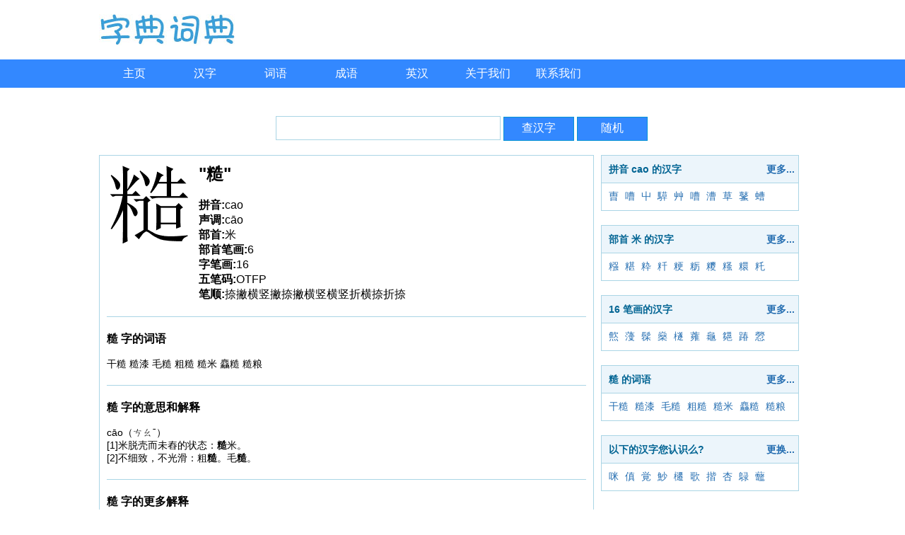

--- FILE ---
content_type: text/html; charset=UTF-8
request_url: https://www.dictionarysearch.org/zidian/%E7%B3%99
body_size: 3001
content:
<!DOCTYPE html PUBLIC "-//W3C//DTD XHTML 1.0 Transitional//EN" "http://www.w3.org/TR/xhtml1/DTD/xhtml1-transitional.dtd">
<html xmlns="http://www.w3.org/1999/xhtml">
<head>

<meta name="viewport" content="width=width=device-width, initial-scale=1.0, minimum-scale=0.5, maximum-scale=2.0, user-scalable=yes" />

<meta http-equiv="Content-Type" content="text/html; charset=utf-8" />
<title>糙 是什么字,意思,拼音,解释,部首,词语,成语,字典</title>
<meta name="keywords" content="糙"/>
<meta name="description" content="糙的拼音,糙是什么字,糙的意思,糙的解释,糙的部首,糙的词语,糙的成语,糙的笔画,糙的笔顺,糙的五笔,糙的声调,糙的偏旁"/>
<link href="/style/pc20200307.css" rel="stylesheet" media="screen" type="text/css" />
</head>
<body><div class="header">
<div class="w1000 center mt2">
<div><a title="字典,词典,汉字,词语,新华字典,新华词典,拼音,成语,近义词,反义词,汉英翻译,英汉翻译" href="/"><img alt="字典,词典,汉字,词语,新华字典,新华词典,拼音,成语,近义词,反义词,汉英翻译,英汉翻译" src="/style/zidian.jpg"></a></div>
</div>
</div>
<div class="navMenu mt2"><ul><li><a href="/">主页</a></li><li onmouseover="MenuShow(this)" onmouseout="MenuSleepHide(this)"><a href="/zidian/">汉字</a>
<div>
<a href="/zidian/">查汉字</a>
<a href="/pinyin/">拼音查汉字</a>
<a href="/bushou/">部首查汉字</a>
<a href="/bihua/">笔画查汉字</a>
</div>
</li><li onmouseover="MenuShow(this)" onmouseout="MenuSleepHide(this)"><a href="/cidian/">词语</a>
<div>
<a href="/cidian/">查词语</a>
<a href="/jinyici/">查近义词</a>
<a href="/fanyici/">查反义词</a>
</div>
</li><li><a href="/chengyu/">成语</a></li><li onmouseover="MenuShow(this)" onmouseout="MenuSleepHide(this)"><a href="/yinghan/">英汉</a>
<div>
<a href="/yinghan/">英汉翻译</a>
<a href="/hanying/">汉英翻译</a>
</div>
</li><li><a href="/about.php">关于我们</a></li><li><a href="/contact.php">联系我们</a></li></ul></div><div class="mt2 w1000 center clearfix">
<div class="mt4">
	<form class="form-search" onsubmit="return SearchSubmit('form-input-search','/zidian/');" method="get" action="/zidian/">
		<div class="form-div-search">
			<input id="form-input-search" type="text" name="zidian" value="" autocomplete="off" size="40" />
		</div>
		<input type="submit" value="查汉字" class="input-btn" />
		<input type="button" value="随机" class="input-btn" onclick="window.location.href='/zidian/%E7%B3%8C'" />
	</form>
</div>

<div class="main-left mt2"><div class="content"><div class="content-title clearfix"><div class="content-title-img"><h1><img width=120 height=120 alt="糙" alt="糙" title="糙" src="/image/%E7%B3%99.png" /></h1></div><div class="content-title-text"><h2><strong>"糙"</strong></h2><br /><strong>拼音:</strong>cao<br /><strong>声调:</strong>cāo<br /><strong>部首:</strong>米<br /><strong>部首笔画:</strong>6<br /><strong>字笔画:</strong>16<br /><strong>五笔码:</strong>OTFP<br /><strong>笔顺:</strong>捺撇横竖撇捺撇横竖横竖折横捺折捺<br /></div></div><div class="content-text"><h3> 糙 字的词语</h3><br />干糙 糙漆 毛糙 粗糙 糙米 麤糙 糙粮 </div><div class="content-text"><h3> 糙 字的意思和解释</h3><br />cāo（ㄘㄠˉ）<br />
[1]米脱壳而未舂的状态：<strong>糙</strong>米。<br />
[2]不细致，不光滑：粗<strong>糙</strong>。毛<strong>糙</strong>。</div><div class="content-text"><h3> 糙 字的更多解释</h3><br />糙<br />
ｃāｏ<br />
【形】<br />
（形声。从米，造声。本义：没有精碾的粗米）<br />
<br />
[1]脱壳未舂的谷，或米舂得不白的。如：糙粞（皮去得不净的碎米）<br />
<br />
[2]毛糙，不光滑。如：糙纸；糙漆（形容粗黑）<br />
<br />
[3]不在乎或不注意精确性的。如：这活儿做得太糙<br />
<br />
[4]不贵重的，不值钱的。如：送点糙东西来</div></div></div><div class="main-right"><div class="box mt2"><div class="box-title clearfix"><span class="left">拼音 cao 的汉字</span><span class="right"><a href="/pinyin/cao">更多...</a></span></div><div class="box-content fz14"><a href="/zidian/%E6%9B%BA">曺</a>
<a href="/zidian/%E5%98%88">嘈</a>
<a href="/zidian/%E5%B1%AE">屮</a>
<a href="/zidian/%E9%A8%B2">騲</a>
<a href="/zidian/%E8%89%B8">艸</a>
<a href="/zidian/%E5%98%88">嘈</a>
<a href="/zidian/%E6%BC%95">漕</a>
<a href="/zidian/%E8%8D%89">草</a>
<a href="/zidian/%E9%BC%9C">鼜</a>
<a href="/zidian/%E8%9E%AC">螬</a>
</div></div><div class="box mt2"><div class="box-title clearfix"><span class="left">部首 米 的汉字</span><span class="right"><a href="/bushou/米">更多...</a></span></div><div class="box-content fz14"><a href="/zidian/%E7%B3%A8">糨</a>
<a href="/zidian/%E7%B3%82">糂</a>
<a href="/zidian/%E7%B2%8B">粋</a>
<a href="/zidian/%E7%B2%81">粁</a>
<a href="/zidian/%E7%B2%B3">粳</a>
<a href="/zidian/%E7%B2%9D">粝</a>
<a href="/zidian/%E7%B3%AD">糭</a>
<a href="/zidian/%E7%B3%94">糔</a>
<a href="/zidian/%E7%B3%AB">糫</a>
<a href="/zidian/%E7%B1%B7">籷</a>
</div></div><div class="box mt2"><div class="box-title clearfix"><span class="left">16 笔画的汉字</span><span class="right"><a href="/bihua/16">更多...</a></span></div><div class="box-content fz14"><a href="/zidian/%E7%87%9E">燞</a>
<a href="/zidian/%E8%96%93">薓</a>
<a href="/zidian/%E9%AB%B9">髹</a>
<a href="/zidian/%E7%87%8A">燊</a>
<a href="/zidian/%E6%AA%96">檖</a>
<a href="/zidian/%E8%95%B9">蕹</a>
<a href="/zidian/%E9%BE%9C">龜</a>
<a href="/zidian/%E9%83%BA">郺</a>
<a href="/zidian/%E8%B8%B3">踳</a>
<a href="/zidian/%E6%86%A5">憥</a>
</div></div><div class="box mt2"><div class="box-title clearfix"><span class="left">糙 的词语</span><span class="right"><a href="/cidian/%E7%B3%99">更多...</a></span></div><div class="box-content fz14"><a href="/cidian/%E5%B9%B2%E7%B3%99">干糙</a>
<a href="/cidian/%E7%B3%99%E6%BC%86">糙漆</a>
<a href="/cidian/%E6%AF%9B%E7%B3%99">毛糙</a>
<a href="/cidian/%E7%B2%97%E7%B3%99">粗糙</a>
<a href="/cidian/%E7%B3%99%E7%B1%B3">糙米</a>
<a href="/cidian/%E9%BA%A4%E7%B3%99">麤糙</a>
<a href="/cidian/%E7%B3%99%E7%B2%AE">糙粮</a>
</div></div><div class="box mt2"><div class="box-title clearfix"><span class="left">以下的汉字您认识么?</span><span class="right"><a href="#" onclick="window.location.reload();">更换...</a></span></div><div class="box-content fz14"><a href="/zidian/%E5%92%AA">咪</a>
<a href="/zidian/%E5%82%8E">傎</a>
<a href="/zidian/%E8%A6%9A">覚</a>
<a href="/zidian/%E9%AD%A6">魦</a>
<a href="/zidian/%E6%AB%8F">櫏</a>
<a href="/zidian/%E6%AD%8C">歌</a>
<a href="/zidian/%E6%8F%A9">揩</a>
<a href="/zidian/%E6%9D%8F">杏</a>
<a href="/zidian/%E9%B5%A6">鵦</a>
<a href="/zidian/%E8%99%8C">虌</a>
</div></div></div></div><div class="footer center">
<p class="powered"> 
<!--
 [<a href="https://www.gaichongyang.com">盖重阳</a>]
 [<a href="https://www.gaichongyang.com">重阳经</a>]
-->
 [<a href="/">主页</a>]
 [<a href="/about.php">关于我们</a>]
 [<a href="/contact.php">联系我们</a>]
</p>

<script type="text/javascript" src="/style/js20200307.js"></script>

<div class = "copyright">Copyright &copy; <a href="http://www.dictionarysearch.org">字典,词典,汉字,词语,新华字典,新华词典,拼音,成语,近义词,反义词,汉英翻译,英汉翻译</a>  
55.5 ms 
<!-- Google tag (gtag.js) -->
<script async src="https://www.googletagmanager.com/gtag/js?id=G-8W5B41JNFW"></script>
<script>
  window.dataLayer = window.dataLayer || [];
  function gtag(){dataLayer.push(arguments);}
  gtag('js', new Date());

  gtag('config', 'G-8W5B41JNFW');
</script>

<!-- 谷歌广告暂停
<script async src="https://pagead2.googlesyndication.com/pagead/js/adsbygoogle.js?client=ca-pub-4993568282518218" crossorigin="anonymous">
-->

</div>
</div>
</body>
</html>